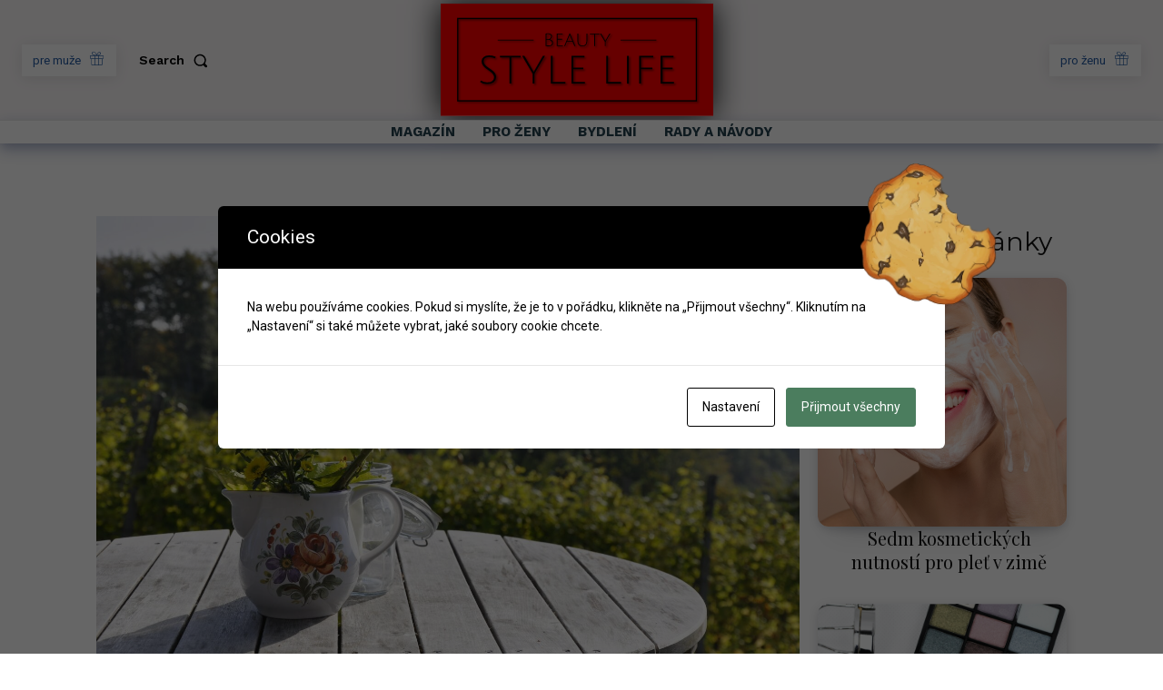

--- FILE ---
content_type: text/css
request_url: https://beautystylelife.cz/wp-content/plugins/td-composer/legacy/Newspaper/includes/demos/living_mag/demo_style.css?ver=12.3.1
body_size: 463
content:
/*  ----------------------------------------------------------------------------
    responsive settings
*/
/* responsive landscape tablet */
/* responsive portrait tablet */
/* responsive portrait phone */
.mx_image_background {
  background-color: #f2f2f2;
}
.td-visibility-hidden {
  visibility: hidden;
}
/*  ----------------------------------------------------------------------------
    from bootstrap
*/
.clearfix {
  *zoom: 1;
}
.clearfix:before,
.clearfix:after {
  display: table;
  content: "";
  line-height: 0;
}
.clearfix:after {
  clear: both;
}
/*
usage:
.td-block-row {
  .mx-row(td-block-span);
}

@all_span_selector - is the begining of the span selector
 */
.td-living-mag .td-header-style-10 {
  /* responsive portrait phone */
}
@media (max-width: 767px) {
  .td-living-mag .td-header-style-10 .td-logo-wrap-full {
    padding-top: 54px;
  }
  .td-living-mag .td-header-style-10 .td-logo-wrap-full .td-logo {
    line-height: 240px;
  }
  .td-living-mag .td-header-style-10 .td-header-menu-wrap-full {
    position: absolute;
    top: 0;
    left: 0;
    width: 100%;
  }
}
.td-living-mag .td-header-style-10 .td-header-gradient:before {
  display: none;
}
.td-living-mag .td-header-style-10 .td-header-gradient.td-affix:before {
  display: block;
}
.td-living-mag .td-header-style-10 .sf-menu > li > a {
  margin-left: 26px;
  padding: 0 6px;
}
.td-living-mag .td-header-style-10 .sf-menu > li > a:after {
  height: 2px;
}
.td-living-mag .td-header-style-10 .sf-menu > li:first-child > a {
  margin-left: 0;
}
.td-living-mag .td-header-style-10 .sf-menu a.sf-with-ul {
  padding-right: 22px;
}
.td-living-mag.page-template-page-pagebuilder-overlay .td-header-style-10 {
  /* responsive portrait phone */
}
.td-living-mag.page-template-page-pagebuilder-overlay .td-header-style-10 .td-header-menu-wrap-full {
  background-color: transparent;
}
@media (max-width: 767px) {
  .td-living-mag.page-template-page-pagebuilder-overlay .td-header-style-10 .td-logo-wrap-full {
    min-height: 240px;
    line-height: 240px;
  }
  .td-living-mag.page-template-page-pagebuilder-overlay .td-header-style-10 .td-logo-wrap-full .td-logo {
    line-height: 240px;
  }
}
.td-living-mag #td-mobile-nav .td-register-section .td-login-button {
  -webkit-box-shadow: none;
  box-shadow: none;
}


--- FILE ---
content_type: image/svg+xml
request_url: https://beautystylelife.cz/wp-content/uploads/2023/02/Beauty-2.svg
body_size: 71073
content:
<svg xmlns="http://www.w3.org/2000/svg" xmlns:xlink="http://www.w3.org/1999/xlink" viewBox="0 0 1499.96 620.74"><defs><style>.cls-1{isolation:isolate;}.cls-2,.cls-5{fill:none;stroke:#000;stroke-miterlimit:10;}.cls-2{stroke-width:7px;}.cls-3{fill:red;}.cls-4{mix-blend-mode:multiply;opacity:0.5;}.cls-5{stroke-linecap:round;stroke-width:4px;}</style></defs><g class="cls-1"><g id="Layer_2" data-name="Layer 2"><g id="shad"><rect class="cls-2" x="93.98" y="82.24" width="1313.36" height="454.47"/><path d="M577.21,165q7.62-.59,15.59-.59a24.17,24.17,0,0,1,13.78,3.91,12.82,12.82,0,0,1,5.82,11.34A18.85,18.85,0,0,1,609.32,190a21.36,21.36,0,0,1-7.38,7.23,25.19,25.19,0,0,1,11.63,7.43,17.35,17.35,0,0,1,4.69,11.83q0,9.18-5.81,14t-15.94,4.79q-10.11,0-19.3-.78Zm30.5,14.52a9.35,9.35,0,0,0-4.45-8.26,17.7,17.7,0,0,0-10-2.94c-3.68,0-7.48.14-11.39.4v26.68h4.79q3.52,0,10.36.59a21.85,21.85,0,0,0,7.53-6.75A16.42,16.42,0,0,0,607.71,179.51Zm1.07,47.6a12.77,12.77,0,0,0,4.6-10.12,14.67,14.67,0,0,0-4.45-10.65q-4.45-4.5-12.17-6.16a40,40,0,0,0-8.36-.78h-6.5v31.18q4.3.49,15.15.49A17.32,17.32,0,0,0,608.78,227.11Z"/><path d="M638.69,234.69V164.8h32.46v4.1H643.39v25.71h25.12v4H643.39v32h28.83v4.11Z"/><path d="M694.7,210.45l-10.06,24.24h-5l29.42-70.38h2.74l29.52,70.38h-5.28L726,210.45Zm15.45-38.32a4.5,4.5,0,0,0-.39,1.17c-.92,2.8-1.79,5.18-2.64,7.14l-10.75,26h28l-10.75-25.91Q710.15,173.11,710.15,172.13Z"/><path d="M800.38,227.89q-6.75,8-20.53,8t-20.58-8q-6.79-8-6.79-21.9V164.8h4.69V206q0,25.8,22.63,25.81T802.43,206V164.8h4.69V206Q807.12,219.93,800.38,227.89Z"/><path d="M845.05,168.9H821.39v-4.1h52v4.1H849.74v65.79h-4.69Z"/><path d="M908.1,234.69h-4.7v-25L877.11,164.8h5.67l20.33,35.38c1.17,2.09,2.15,3.91,2.93,5.48a34.53,34.53,0,0,1,2.74-5.28l20.33-35.58h5.38L908.1,209.86Z"/><rect class="cls-3" width="1499.96" height="620.74"/><image class="cls-4" width="1351" height="492" transform="translate(82 70.44)" xlink:href="[data-uri]"/><rect class="cls-2" x="93.98" y="82.24" width="1313.36" height="454.47"/><line class="cls-5" x1="315.97" y1="201.66" x2="509.54" y2="201.66"/><line class="cls-5" x1="991.63" y1="201.66" x2="1185.2" y2="201.66"/><path d="M298.92,301.87a79,79,0,0,0-31.07-6.64q-31.28,0-31.28,23.14,0,10.06,7.07,18.75a77.8,77.8,0,0,0,17.14,15.42q10.07,6.75,20.14,13.82a71.41,71.41,0,0,1,17.14,16.93,36,36,0,0,1,7.07,21.43q0,19.5-13.07,29.46t-36.1,10q-23,0-39.32-11.78l5.15-7.72a60.59,60.59,0,0,0,33.85,10.07q18.42,0,28.28-7.39T293.78,406q0-9.64-7.07-18.32A82.84,82.84,0,0,0,269.57,372q-10.08-7-20.14-14.25a73,73,0,0,1-17.14-17.35,36.91,36.91,0,0,1-7.08-21.64q0-15.21,11.25-24.11t30.43-8.89a83.21,83.21,0,0,1,35.67,7.71Z"/><path d="M378.2,297.37H326.35v-9h114v9H388.48v144.2H378.2Z"/><path d="M516.4,441.57H506.11V386.72l-57.64-98.35H460.9l44.57,77.57q3.86,6.85,6.43,12c.56-1.85,2.57-5.71,6-11.57l44.56-78h11.79L516.4,387.15Z"/><path d="M606,441.57V288.37h10.29V432.14h70.49v9.43Z"/><path d="M719.73,441.57V288.37h71.13v9H730v56.35h55.07v8.79H730v70.06h63.21v9Z"/><path d="M911.49,441.57V288.37h10.28V432.14h70.49v9.43Z"/><path d="M1025.26,441.57V288.37h10.28v153.2Z"/><path d="M1092.11,441.57V288.37h78.2v9h-67.92v56.35h62.14v8.79h-62.14v79.06Z"/><path d="M1210.59,441.57V288.37h71.14v9h-60.85v56.35h55.06v8.79h-55.06v70.06h63.2v9Z"/><path d="M577.21,165q7.62-.59,15.59-.59a24.17,24.17,0,0,1,13.78,3.91,12.82,12.82,0,0,1,5.82,11.34A18.85,18.85,0,0,1,609.32,190a21.36,21.36,0,0,1-7.38,7.23,25.19,25.19,0,0,1,11.63,7.43,17.35,17.35,0,0,1,4.69,11.83q0,9.18-5.81,14t-15.94,4.79q-10.11,0-19.3-.78Zm30.5,14.52a9.35,9.35,0,0,0-4.45-8.26,17.7,17.7,0,0,0-10-2.94c-3.68,0-7.48.14-11.39.4v26.68h4.79q3.52,0,10.36.59a21.85,21.85,0,0,0,7.53-6.75A16.42,16.42,0,0,0,607.71,179.51Zm1.07,47.6a12.77,12.77,0,0,0,4.6-10.12,14.67,14.67,0,0,0-4.45-10.65q-4.45-4.5-12.17-6.16a40,40,0,0,0-8.36-.78h-6.5v31.18q4.3.49,15.15.49A17.32,17.32,0,0,0,608.78,227.11Z"/><path d="M638.69,234.69V164.8h32.46v4.1H643.39v25.71h25.12v4H643.39v32h28.83v4.11Z"/><path d="M694.7,210.45l-10.06,24.24h-5l29.42-70.38h2.74l29.52,70.38h-5.28L726,210.45Zm15.45-38.32a4.5,4.5,0,0,0-.39,1.17c-.92,2.8-1.79,5.18-2.64,7.14l-10.75,26h28l-10.75-25.91Q710.15,173.11,710.15,172.13Z"/><path d="M800.38,227.89q-6.75,8-20.53,8t-20.58-8q-6.79-8-6.79-21.9V164.8h4.69V206q0,25.8,22.63,25.81T802.43,206V164.8h4.69V206Q807.12,219.93,800.38,227.89Z"/><path d="M845.05,168.9H821.39v-4.1h52v4.1H849.74v65.79h-4.69Z"/><path d="M908.1,234.69h-4.7v-25L877.11,164.8h5.67l20.33,35.38c1.17,2.09,2.15,3.91,2.93,5.48a34.53,34.53,0,0,1,2.74-5.28l20.33-35.58h5.38L908.1,209.86Z"/></g></g></g></svg>

--- FILE ---
content_type: image/svg+xml
request_url: https://beautystylelife.cz/wp-content/uploads/2023/02/Beauty-1.svg
body_size: 69632
content:
<svg xmlns="http://www.w3.org/2000/svg" xmlns:xlink="http://www.w3.org/1999/xlink" viewBox="0 0 1351 492"><defs><style>.cls-1{isolation:isolate;}.cls-2{mix-blend-mode:multiply;opacity:0.5;}.cls-3,.cls-4{fill:none;stroke:#000;stroke-miterlimit:10;}.cls-3{stroke-width:7px;}.cls-4{stroke-linecap:round;stroke-width:4px;}</style></defs><g class="cls-1"><g id="Layer_2" data-name="Layer 2"><g id="shad"><image class="cls-2" width="1351" height="492" xlink:href="[data-uri]"/><rect class="cls-3" x="11.98" y="11.81" width="1313.36" height="454.47"/><line class="cls-4" x1="233.97" y1="131.22" x2="427.54" y2="131.22"/><line class="cls-4" x1="909.63" y1="131.22" x2="1103.2" y2="131.22"/><path d="M216.92,231.44a79,79,0,0,0-31.07-6.65q-31.28,0-31.28,23.14,0,10.08,7.07,18.75a77.59,77.59,0,0,0,17.14,15.43q10.07,6.75,20.14,13.82a71.23,71.23,0,0,1,17.14,16.93,36,36,0,0,1,7.07,21.42q0,19.5-13.07,29.46t-36.1,10q-23,0-39.32-11.79l5.15-7.71a60.67,60.67,0,0,0,33.85,10.07q18.42,0,28.28-7.39t9.86-21.32q0-9.65-7.07-18.32a82.28,82.28,0,0,0-17.14-15.64q-10.08-7-20.14-14.25A73,73,0,0,1,150.29,270a36.89,36.89,0,0,1-7.08-21.64q0-15.21,11.25-24.1t30.43-8.89a83.21,83.21,0,0,1,35.67,7.71Z"/><path d="M296.2,226.94H244.35v-9h114v9H306.48V371.13H296.2Z"/><path d="M434.4,371.13H424.11V316.28l-57.64-98.34H378.9l44.57,77.56q3.86,6.86,6.43,12c.56-1.86,2.57-5.71,6-11.57l44.56-78h11.79L434.4,316.71Z"/><path d="M524,371.13V217.94h10.29V361.71h70.49v9.42Z"/><path d="M637.73,371.13V217.94h71.13v9H648v56.35h55.07v8.78H648v70.07h63.21v9Z"/><path d="M829.49,371.13V217.94h10.28V361.71h70.49v9.42Z"/><path d="M943.26,371.13V217.94h10.28V371.13Z"/><path d="M1010.11,371.13V217.94h78.2v9h-67.92v56.35h62.14v8.78h-62.14v79.06Z"/><path d="M1128.59,371.13V217.94h71.14v9h-60.85v56.35h55.06v8.78h-55.06v70.07h63.2v9Z"/><path d="M495.21,94.56q7.62-.6,15.59-.59a24.09,24.09,0,0,1,13.78,3.91,12.82,12.82,0,0,1,5.82,11.34,18.82,18.82,0,0,1-3.08,10.36,21.28,21.28,0,0,1-7.38,7.23,25.27,25.27,0,0,1,11.63,7.43,17.36,17.36,0,0,1,4.69,11.83q0,9.19-5.81,14t-15.94,4.79q-10.11,0-19.3-.78Zm30.5,14.51a9.36,9.36,0,0,0-4.45-8.26,17.77,17.77,0,0,0-10-2.93q-5.52,0-11.39.39V125h4.79q3.53,0,10.36.58a21.82,21.82,0,0,0,7.53-6.74A16.45,16.45,0,0,0,525.71,109.07Zm1.07,47.61a12.77,12.77,0,0,0,4.6-10.12,14.67,14.67,0,0,0-4.45-10.66q-4.45-4.49-12.17-6.15a39.91,39.91,0,0,0-8.36-.79h-6.5v31.19q4.31.48,15.15.49A17.32,17.32,0,0,0,526.78,156.68Z"/><path d="M556.69,164.25V94.36h32.46v4.11H561.39v25.7h25.12v4H561.39v32h28.83v4.1Z"/><path d="M612.7,140l-10.06,24.24h-5l29.42-70.38h2.74l29.52,70.38h-5.28L644,140Zm15.45-38.32a4.87,4.87,0,0,0-.39,1.17c-.92,2.81-1.79,5.19-2.64,7.14l-10.75,26h28l-10.75-25.9C629.29,105.15,628.15,102.34,628.15,101.69Z"/><path d="M718.38,157.46q-6.75,8-20.53,8t-20.58-8q-6.79-8-6.79-21.9V94.36h4.69v41.15q0,25.82,22.63,25.81t22.63-25.81V94.36h4.69v41.15Q725.12,149.49,718.38,157.46Z"/><path d="M763.05,98.47H739.39V94.36h52v4.11H767.74v65.78h-4.69Z"/><path d="M826.1,164.25h-4.7v-25L795.11,94.36h5.67l20.33,35.39c1.17,2.08,2.15,3.91,2.93,5.47a34.53,34.53,0,0,1,2.74-5.28l20.33-35.58h5.38L826.1,139.42Z"/></g></g></g></svg>